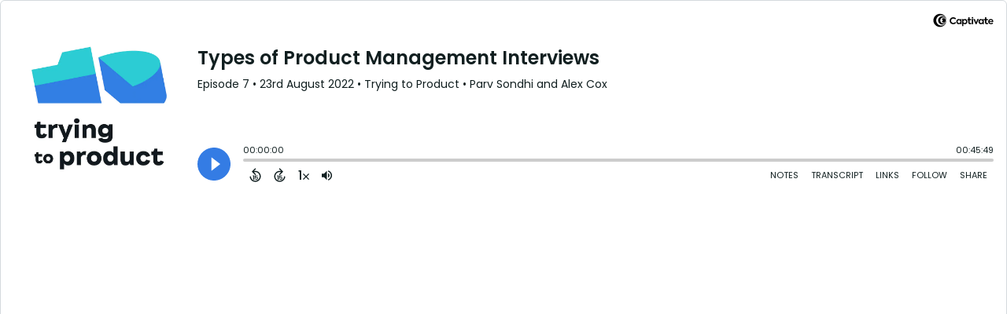

--- FILE ---
content_type: text/html; charset=UTF-8
request_url: https://player.captivate.fm/cfd407c0-dea7-41d8-9c5c-26da6d11fd21
body_size: 85486
content:
<!DOCTYPE html>
<html lang="en">

<head>
    <meta charset="utf-8">
    <meta name="viewport" content="width=device-width, initial-scale=1.0, viewport-fit=cover">

            <title>Types of Product Management Interviews - Trying to Product</title>
        <meta property="og:title" content="Types of Product Management Interviews" />
        <meta property="og:description" content="Quickly and easily listen to Trying to Product for free!">
    
    <meta property="og:site_name" content="Trying to Product" />
    <meta property="og:type" content="website" />
    <meta property="og:image:alt" content="Quickly and easily listen to Types of Product Management Interviews for free!">
    <link rel="alternate" type="application/json+oembed"
        href="https://player.captivate.fm/services/oembed?url=http://player.captivate.fm/cfd407c0-dea7-41d8-9c5c-26da6d11fd21&format=json" title="oEmbed Profile" />

            <meta property="og:audio" content="https://podcasts.captivate.fm/media/cfd407c0-dea7-41d8-9c5c-26da6d11fd21/Episode-207-20-20Type-20of-20Product-20Management-20Interviews.mp3">
        <meta property="og:audio:type" content="audio/mpeg">

        <meta property="og:url" content="https://player.captivate.fm/episode/cfd407c0-dea7-41d8-9c5c-26da6d11fd21" />
                    <meta property="og:image:url" content="https://artwork.captivate.fm/7bd9e868-6d69-401b-b249-065dd32d4263/urk_UJxOEnNzqP8aJTglizRF-facebook.png?1768927794" />
            <meta property="og:image" content="https://artwork.captivate.fm/7bd9e868-6d69-401b-b249-065dd32d4263/urk_UJxOEnNzqP8aJTglizRF-facebook.png?1768927794" />
            <meta property="og:image:secure_url" content="https://artwork.captivate.fm/7bd9e868-6d69-401b-b249-065dd32d4263/urk_UJxOEnNzqP8aJTglizRF-facebook.png?1768927794">
            <meta property="og:image:width" content="1200" />
            <meta property="og:image:height" content="628" />
        
                    <meta property="twitter:image" content="https://artwork.captivate.fm/7bd9e868-6d69-401b-b249-065dd32d4263/urk_UJxOEnNzqP8aJTglizRF-twitter.png?1768927794" />
            
    <meta property="twitter:card" content="player" />
    <meta property="twitter:player"
        content="https://player.captivate.fm/episode/cfd407c0-dea7-41d8-9c5c-26da6d11fd21/?source=twitter&amp;ref=website/" />

    <meta name='twitter:player:width' content='540'>
    <meta name='twitter:player:height' content='190'>

    <meta property="twitter:title" content="Types of Product Management Interviews">
    <meta property="twitter:description" content="&lt;h1&gt;Types of Product Management Interviews&lt;/h1&gt;&lt;p&gt;Interviews in the product management field vary from company to company, and they could be structured or unstructured, depending on the company....">
    <meta property="twitter:site" content="@CaptivateAudio">
    <meta name="twitter:player:stream:content_type" content="audio/mpeg" />
    <meta name="twitter:player:stream"
        content="https://podcasts.captivate.fm/media/cfd407c0-dea7-41d8-9c5c-26da6d11fd21/Episode-207-20-20Type-20of-20Product-20Management-20Interviews.mp3?played_on=website" />


    <link rel="stylesheet" href="/css/app.css?id=5dd0946f24408bfc9dde">
    <script>
        function isLocalStorageAvailable() {
            try {
                var valueToStore = 'test';
                var mykey = 'key';
                localStorage.setItem(mykey, valueToStore);
                var recoveredValue = localStorage.getItem(mykey);
                localStorage.removeItem(mykey);

                return recoveredValue === valueToStore;
            } catch (e) {
                return false;
            }
        }

        var listenerId = '7e8dbc21-4511-42e7-ac82-3fd4191f7745';

        if (isLocalStorageAvailable()) {
            if (!localStorage.listenerId) {
                localStorage.listenerId = "7e8dbc21-4511-42e7-ac82-3fd4191f7745";
            }
            listenerId = localStorage.listenerId;
        }

        var cpPagePlayerInfoGlobal = {
            playerId: '7e8dbc21-4511-42e7-ac82-3fd4191f7745',
            title: 'Types of Product Management Interviews',
            showName: 'Trying to Product',
            author: 'Parv Sondhi and Alex Cox',
            publishDate: '23rd August 2022',
            shareText: 'Share',
            episodeNumber: 'EPISODE 7',
            highlightColor: '#347ce4',
            backgroundColor: '#FFFFFF',
            baseColor: '#111f20',
            mediaDuration: '2749.074286',
            episodeId: 'cfd407c0-dea7-41d8-9c5c-26da6d11fd21',
            showId: 'af4530e3-43ce-4802-b6d2-9ef70d22e0eb',
            startTime: '0',
            listenerId: listenerId,
            chapters: [],
            artwork: 'https://artwork.captivate.fm/7bd9e868-6d69-401b-b249-065dd32d4263/urk_UJxOEnNzqP8aJTglizRF.jpeg?width=800&height=800',
            youtubeVideoId: ''
        };

        const ANALYTICS_API_URL = 'https://insights-v2.captivate.fm/api';
        const API_URL = 'https://api.captivate.fm';
        const CAPTIVATE_PLAYER_APP_URL = 'https://player.captivate.fm';
    </script>
    <style>
        .custom-player .player-modal,
        .custom-body-background {
            background: #FFFFFF;
        }

        .custom-player.white-background {
            border: 1px solid #D4D9DD;
        }

                .custom-player {
            background: #FFFFFF;
            border: 0;
        }

        .custom-player.player-v2,
        .custom-player.player-v2 .episode-subtitle {
            color: #111f20;
        }

        .custom-player .episode-subtitle:after {
            background: linear-gradient(90deg, #FFFFFF 12.31%, transparent 49.23%) !important;
            transform: matrix(-1, 0, 0, 1, 0, 0);
        }

        .custom-player .captivate-logo svg path {
            fill: #000000
        }

        .custom-player .player-modal-close svg path,
        .custom-player .play-pause-button svg path,
        .custom-player .cp-playlist-episode-button svg path {
            fill: #347ce4;
        }

        .custom-player .player-buttons svg path,
        .custom-player .copy-link svg path,
        .custom-player .share-social a path,
        .custom-player .calls-to-action-links path,
        .custom-player .player-buttons button
        {
        fill: #111f20;
        }

        .custom-player .player-buttons,
        .custom-player .share-link,
        .custom-player .styled-checkbox+label:before,
        .custom-player .share-time,
        .custom-player.player-v2 .player-buttons i.current-speed,
        .custom-player .player-buttons button,
        .custom-player .player-buttons a,
        .custom-player button.copy-link,
        .custom-player #chapter-url-container a {
            color: #111f20;
        }

        .custom-player .styled-checkbox:checked+label:after {
            background: #111f20;
            box-shadow:
                2px 0 0 #111f20,
                4px 0 0 #111f20,
                4px -2px 0 #111f20,
                4px -4px 0 #111f20,
                4px -6px 0 #111f20,
                4px -8px 0 #111f20;
        }

        .custom-player .player-buttons button:hover,
        .custom-player .player-buttons button.open,
        .custom-player #seekslider,
        .custom-player .calls-to-action-links a:hover,
        .custom-player .share-social a:hover,
        .custom-player .copy-link:hover,
        .custom-player .share-link,
        .custom-player .styled-checkbox+label:before,
        .custom-player .share-time,
        .custom-player .sound.open .volume-control,
        .custom-player .cp-playlist-episode.cp-current-episode,
        .custom-player .cp-playlist-episode:hover,
        .custom-player .player-buttons a:hover,
        .subscribe-channels a:hover,
        #chapter-hover,
        .chapter-image {
            background: #cccccc !important;
        }

        .custom-player .copy-link {
            border: 2px solid #cccccc !important;
        }

        .custom-player #seekslider .noUi-connect,
        .custom-player .volume-control .noUi-connect {
            background: #347ce4 !important;
        }

        .custom-player .calls-to-action-links a,
        .custom-player .player-modal .calls-to-action-links a,
        #chapter-url-container,
        .custom-player .player-modal a.chapter-link {
            color: #111f20;
        }

        .custom-player .action-menu svg circle,
        #chapter-url-container {
            fill: #111f20;
        }

        .custom-player .player-modal a {
            color: #347ce4;
        }

        .custom-player .volume-control #volume-slider {
            background: #FFFFFF;
        }

        .custom-player #main-video .clickable-video {
            border-color: #347ce4;
        }

        .custom-player .mobile-menu-button button:hover,
        a.custom-player .mobile-menu-button a:hover {
            background: none !important;
            color: #6b6b6b;
        }
    </style>
</head>

<body class=" custom-body-background ">

    <div class="player-v2  custom-player   white-background  "
                data-episode="cfd407c0-dea7-41d8-9c5c-26da6d11fd21">

        <div class="player-overlay">

        </div>

        <div
            class="player-content  normal-player  ">


                            <div class="captivate-logo">
                    <a aria-label="Visit Captivate" href="https://www.captivate.fm/" target="_blank">
                        <span class="full-logo"
                            style=""><svg version="1.1" xmlns="http://www.w3.org/2000/svg" xmlns:xlink="http://www.w3.org/1999/xlink" x="0px" y="0px"
     width="77.04px" height="18px" viewBox="46.5 335.2 514.7 120" style="enable-background:new 46.5 335.2 514.7 120;" xml:space="preserve">
                                                        <g>
                                                            <g>
                                                                <path shape-rendering="geometricPrecision" d="M105.2,339.5c-30.7,0-55.6,24.9-55.6,55.6s24.9,55.6,55.6,55.6s55.6-24.9,55.6-55.6S135.9,339.5,105.2,339.5z
                                                                M116.6,438.9c-23.7,0-42.9-19.6-42.9-43.8s19.2-43.8,42.9-43.8s42.9,19.6,42.9,43.8C159.5,419.3,140.2,438.9,116.6,438.9z"></path>
                                                            </g>
                                                            <g>
                                                                <path shape-rendering="geometricPrecision"  d="M123.9,360.2c-18.8,0-34.1,15.6-34.1,34.9s15.3,34.9,34.1,34.9s34.1-15.6,34.1-34.9S142.7,360.2,123.9,360.2z
                                                                M132.3,420.7c-13.5,0-24.5-11.5-24.5-25.6s11-25.6,24.5-25.6c13.5,0,24.5,11.5,24.5,25.6S145.8,420.7,132.3,420.7z"></path>
                                                            </g>
                                                            <g>
                                                                <path shape-rendering="geometricPrecision"  d="M136.2,376c-7,0-13,4.1-16.1,10.1c0,0,0.1,0,0.1,0c4.7,0,8.6,4,8.6,9s-3.8,9-8.6,9c0,0-0.1,0-0.1,0
                                                                c3.1,6,9.1,10.1,16.1,10.1c10.1,0,18.2-8.5,18.2-19.1C154.4,384.5,146.2,376,136.2,376z"></path>
                                                            </g>
                                                        </g>
        <g class="captivate-writing">
            <path d="M187.6,398.1c0-17.8,13.6-30,29.8-30c10.7,0,19.8,4.9,24.8,11.9l-7.7,7.6c-4-4.9-9.7-8.3-16.4-8.3
                                                                c-10.3,0-18.4,7.9-18.4,18.9c0,10.7,7.9,18.4,18.3,18.4c6.8,0,12.7-3.4,16.7-8.4l8,7.3c-5.1,6.9-14.3,12.2-25.4,12.2
                                                                C200.7,427.6,187.6,415.7,187.6,398.1z"></path>
            <path d="M289.2,384.2v42.5h-10.4v-4.9c-3.1,3.4-7.6,5.9-13.6,5.9c-12.3,0-21-9.8-21-22.4c0-12.8,9-22.1,21-22.1
                                                                c6,0,10.4,2.7,13.6,6.2v-5.1H289.2z M278.9,405.4c0-6.6-4.9-12.2-11.9-12.2c-7.1,0-11.8,5.6-11.8,12.2c0,6.8,4.8,12.3,11.8,12.3
                                                                C274,417.7,278.9,412.1,278.9,405.4z"></path>
            <path d="M338.4,405.4c0,12.3-8.7,22.3-21,22.3c-5.9,0-10.2-2.6-13.3-5.9v22.4h-11v-59.9H304v5.2c3.1-3.6,7.5-6.3,13.5-6.3
                                                                C329.6,383.1,338.4,393.1,338.4,405.4z M327.3,405.5c0-6.7-4.7-12.2-11.8-12.2c-7,0-11.7,5.5-11.7,12.2c0,6.7,4.7,12.2,11.7,12.2
                                                                C322.6,417.7,327.3,412.2,327.3,405.5z"></path>
            <path d="M373.2,424.2c-3.4,2.3-8.2,3.5-12.5,3.5c-9.7,0-14.8-5.8-14.8-16.8v-17.5h-6.9v-9.2h7v-15h10.9v15h14v9.2h-14v16.8
                                                                c0,4.9,1.9,7.5,6,7.5c2.7,0,5-1,7.1-2.2L373.2,424.2z"></path>
            <path d="M374.7,372.7c0-3.8,3-6.7,6.8-6.7s6.8,2.9,6.8,6.7c0,3.9-3,6.8-6.8,6.8S374.7,376.6,374.7,372.7z M376,426.7v-42.5h11v42.5
                                                                H376z"></path>
            <path d="M435,384.2l-18.5,42.4h-8.4l-18.4-42.4h12.1l10.7,27.5l10.4-27.5H435L435,384.2z"></path>
            <path d="M477.3,384.2v42.5h-10.4v-4.9c-3.1,3.4-7.6,5.9-13.6,5.9c-12.3,0-21-9.8-21-22.4c0-12.8,9-22.1,21-22.1
                                                                c6,0,10.4,2.7,13.6,6.2v-5.1H477.3z M467,405.4c0-6.6-4.9-12.2-11.9-12.2c-7.1,0-11.8,5.6-11.8,12.2c0,6.8,4.8,12.3,11.8,12.3
                                                                C462.1,417.7,467,412.1,467,405.4z"></path>
            <path d="M515.2,424.2c-3.4,2.3-8.2,3.5-12.5,3.5c-9.7,0-14.8-5.8-14.8-16.8v-17.5h-6.9v-9.2h7v-15h10.9v15h14v9.2h-14v16.8
                                                                c0,4.9,1.9,7.5,6,7.5c2.7,0,5-1,7.1-2.2L515.2,424.2z"></path>
            <path d="M558.1,409.3h-31.9c1.3,5.1,5.1,9,12.4,9c4.7,0,10.1-1.8,13.7-4.3l4.4,7.7c-4,3-10.7,5.8-18.5,5.8
                                                                c-15.9,0-23.1-10.8-23.1-22.2c0-12.7,8.9-22.3,22.1-22.3c12.1,0,21.3,7.9,21.3,21.3C558.5,406.2,558.3,407.8,558.1,409.3z
                                                                M526.2,401.1h21.6c-1-5.5-5-8.9-10.6-8.9C531.7,392.3,527.5,395.6,526.2,401.1z"></path>
        </g>
                                                    </svg>
</span>
                        <span class="subtle-logo"
                            style=""><svg width="18" height="18" viewBox="0 0 18 18" fill="none" xmlns="http://www.w3.org/2000/svg">
    <path d="M9 0C4.033 0 0 4.033 0 9s4.033 9 9 9 9-4.033 9-9-4.033-9-9-9zm1.828 16.093c-3.835 0-6.934-3.18-6.934-7.093 0-3.914 3.1-7.073 6.934-7.073s6.934 3.179 6.934 7.093-3.08 7.073-6.934 7.073z" fill="#fff"/>
    <path d="M12.02 3.358C8.98 3.358 6.517 5.88 6.517 9c0 3.12 2.463 5.642 5.503 5.642S17.543 12.12 17.543 9c0-3.12-2.463-5.642-5.523-5.642zm1.35 9.774c-2.184 0-3.973-1.847-3.973-4.152 0-2.304 1.769-4.152 3.974-4.152s3.973 1.848 3.973 4.152c0 2.305-1.768 4.172-3.973 4.152z" fill="#fff"/>
    <path d="M14.007 5.92a2.908 2.908 0 00-2.603 1.63h.02c.795.02 1.43.695 1.39 1.51a1.435 1.435 0 01-1.39 1.39h-.02a2.908 2.908 0 002.603 1.63c1.629 0 2.96-1.391 2.96-3.08s-1.331-3.08-2.96-3.08z" fill="#fff"/>
</svg>
</span>
                    </a>
                </div>
                                        <div class="player-image-container">

                    <img class="player-image" alt="Artwork for podcast Trying to Product"
                        src="https://artwork.captivate.fm/7bd9e868-6d69-401b-b249-065dd32d4263/urk_UJxOEnNzqP8aJTglizRF.jpeg?width=800&height=800"
                        sizes="(max-width: 800px) 100vw, 800px"
                        srcset="
                https://artwork.captivate.fm/7bd9e868-6d69-401b-b249-065dd32d4263/urk_UJxOEnNzqP8aJTglizRF.jpeg?width=300&height=300 300w,
                https://artwork.captivate.fm/7bd9e868-6d69-401b-b249-065dd32d4263/urk_UJxOEnNzqP8aJTglizRF.jpeg?width=800&height=800 800w" />

                </div>
            
            <div class="player-internal">

                <div class="player-heading">
                    <div class="episode-title">Types of Product Management Interviews</div>
                    <div class="episode-subtitle">
                        <div class="inside-subtitle">
                            <span class="episode-number">Episode 7</span>  •
           <span class="cp-episode-date">23rd August 2022</span> •  Trying to Product  •  Parv Sondhi and Alex Cox

                        </div>
                    </div>
                    <div id="chapter-url-container"></div>
                </div>

                <div class="player-controls">
                    <button class="play-pause-button play" aria-label="Play">
                        <svg class="play-button" width="42" height="42" viewBox="0 0 42 42" fill="none" xmlns="http://www.w3.org/2000/svg">
    <path fill-rule="evenodd" clip-rule="evenodd" d="M21 42C32.598 42 42 32.598 42 21C42 9.40202 32.598 0 21 0C9.40202 0 0 9.40202 0 21C0 32.598 9.40202 42 21 42ZM17.75 29.6603L29 21L17.75 12.3397V29.6603Z" fill="#F4F4F4"/>
</svg>
<svg class="pause-button" width="42" height="42" viewBox="0 0 42 42" fill="none" xmlns="http://www.w3.org/2000/svg">
    <path fill-rule="evenodd" clip-rule="evenodd" d="M21 42C32.598 42 42 32.598 42 21C42 9.40202 32.598 0 21 0C9.40202 0 0 9.40202 0 21C0 32.598 9.40202 42 21 42ZM18.3333 30H13V12H18.3333V30ZM29 30H23.6667V12H29V30Z" fill="#F4F4F4"/>
</svg>
                    </button>
                    <div class="player-actions">
                        <audio class="player-audio" data-duration="2749.074286"
                            data-start="0" preload="none"
                            controls="">

                            <source type="audio/mp3"
                                src="https://podcasts.captivate.fm/media/cfd407c0-dea7-41d8-9c5c-26da6d11fd21/Episode-207-20-20Type-20of-20Product-20Management-20Interviews.mp3?played_on=website">
                        </audio>
                        <div class="player-progress">
                            <span id="audio-duration" class="cp-duration"
                                aria-label="Current timestamp">00:00:00</span>
                            <span id="audio-timeleft" class="cp-timeleft"
                                aria-label="Episode length">00:45:49</span>
                        </div>

                        <div class="seekbar">
                            <div id="seekslider"></div>
                            <div id ="cp-chapter-container"></div>
                        </div>

                        <div class="player-buttons">

                            <div class="left-buttons">

                                                                    <button class="back-15-seconds" aria-label="Back 15 Seconds">
                                        <svg width="15" height="18"viewBox="0 0 15 18"><defs><style>.cls-1{fill:#e8e8e8;}</style></defs><path class="cls-1" d="M6.98,.58l-3.54,3.54c-.31,.31-.31,.75,0,1.06l3.54,3.54c.29,.29,.75,.31,1.06,0,.29-.29,.29-.77,0-1.06l-2.23-2.23c1.92-.6,4.11-.13,5.59,1.35,2.14,2.14,2.14,5.63,0,7.78-2.17,2.17-5.63,2.14-7.78,0-.93-.93-1.5-2.12-1.61-3.38-.02-.42-.4-.71-.82-.69-.4,.04-.71,.4-.69,.82,.15,1.61,.88,3.14,2.06,4.31,2.72,2.72,7.16,2.74,9.9,0,2.72-2.72,2.7-7.16-.02-9.88-1.77-1.77-4.33-2.43-6.67-1.81l2.28-2.28c.29-.29,.29-.77,0-1.06-.31-.31-.77-.29-1.06,0Z"/><g><path class="cls-1" d="M4.37,10.43v-.97h1.81v5.47h-1.08v-4.5h-.73Z"/><path class="cls-1" d="M10.51,10.37h-2.43v1.28c.11-.13,.25-.24,.45-.32,.2-.08,.4-.12,.62-.12,.4,0,.73,.09,.98,.26,.26,.17,.44,.4,.56,.67s.17,.56,.17,.87c0,.57-.16,1.04-.49,1.39-.33,.35-.79,.53-1.4,.53-.57,0-1.03-.14-1.37-.43s-.53-.66-.58-1.12h1.02c.05,.2,.15,.36,.3,.48,.16,.12,.36,.18,.6,.18,.29,0,.52-.09,.67-.28,.15-.19,.23-.43,.23-.74s-.08-.55-.23-.71c-.15-.16-.38-.24-.67-.24-.21,0-.38,.05-.53,.16-.14,.11-.24,.25-.3,.42h-1v-3.21h3.39v.92Z"/></g></svg>
                                    </button>

                                    <button class="forward-15-seconds" aria-label="Forward 15 Seconds">
                                        <svg width="15" height="18" viewBox="0 0 15 18"><defs><style>.cls-1{fill:#e8e8e8;}</style></defs><path class="cls-1" d="M6.96,.58c-.29,.29-.29,.77,0,1.06l2.28,2.28c-2.34-.62-4.91,.04-6.67,1.81-2.72,2.72-2.74,7.16-.02,9.88,2.74,2.74,7.18,2.72,9.9,0,1.17-1.17,1.9-2.7,2.06-4.31,.02-.42-.29-.77-.69-.82-.42-.02-.8,.27-.82,.69-.11,1.26-.69,2.45-1.61,3.38-2.14,2.14-5.61,2.17-7.78,0-2.14-2.14-2.14-5.63,0-7.78,1.48-1.48,3.67-1.94,5.59-1.35l-2.23,2.23c-.29,.29-.29,.77,0,1.06,.31,.31,.77,.29,1.06,0l3.54-3.54c.31-.31,.31-.75,0-1.06L8.02,.58c-.29-.29-.75-.31-1.06,0Z"/><g><path class="cls-1" d="M4.37,10.43v-.97h1.81v5.47h-1.08v-4.5h-.73Z"/><path class="cls-1" d="M10.51,10.37h-2.43v1.28c.11-.13,.25-.24,.45-.32,.2-.08,.4-.12,.62-.12,.4,0,.73,.09,.98,.26,.26,.17,.44,.4,.56,.67s.17,.56,.17,.87c0,.57-.16,1.04-.49,1.39-.33,.35-.79,.53-1.4,.53-.57,0-1.03-.14-1.37-.43s-.53-.66-.58-1.12h1.02c.05,.2,.15,.36,.3,.48,.16,.12,.36,.18,.6,.18,.29,0,.52-.09,.67-.28,.15-.19,.23-.43,.23-.74s-.08-.55-.23-.71c-.15-.16-.38-.24-.67-.24-.21,0-.38,.05-.53,.16-.14,.11-.24,.25-.3,.42h-1v-3.21h3.39v.92Z"/></g></svg>
                                    </button>
                                
                                <button class="speed" aria-label="Change audio speed to 1.5 times">
                                    <i class="current-speed">1</i>
<svg width="8" height="8" viewBox="0 0 6 6" fill="none" xmlns="http://www.w3.org/2000/svg">
    <path d="M6 0.604286L5.39571 0L3 2.39571L0.604286 0L0 0.604286L2.39571 3L0 5.39571L0.604286 6L3 3.60429L5.39571 6L6 5.39571L3.60429 3L6 0.604286Z" fill="#E8E8E8"/>
</svg>
                                </button>

                                                                    <button class="sound" aria-label="Adjust volume">
                                        <svg width="13" height="18" viewBox="0 0 13 18" fill="none" xmlns="http://www.w3.org/2000/svg">
    <g clip-path="url(#clip0_802_1812)">
        <path d="M0 7.3333V11.6666H2.88889L6.5 15.2777V3.72219L2.88889 7.3333H0ZM9.75 9.49997C9.75 8.22163 9.01333 7.12385 7.94444 6.58941V12.4033C9.01333 11.8761 9.75 10.7783 9.75 9.49997ZM7.94444 3.16608V4.65385C10.0317 5.27497 11.5556 7.21052 11.5556 9.49997C11.5556 11.7894 10.0317 13.725 7.94444 14.3461V15.8339C10.8406 15.1766 13 12.5911 13 9.49997C13 6.40886 10.8406 3.8233 7.94444 3.16608V3.16608Z" fill="#E8E8E8"/>
    </g>
    <defs>
        <clipPath id="clip0_802_1812">
            <rect width="13" height="13" fill="white" transform="translate(0 3)"/>
        </clipPath>
    </defs>
</svg>
                                        <div class="volume-control">
                                            <div id="volume-slider"></div>
                                        </div>
                                    </button>
                                
                                                                    <button class="chapters-button modal-button" aria-label="View Chapters"
                                        data-target="#chapters-modal">
                                        <svg width="14" height="14" xmlns="http://www.w3.org/2000/svg" viewBox="0 0 512 512"><!--!Font Awesome Free 6.5.2 by @fontawesome - https://fontawesome.com License - https://fontawesome.com/license/free Copyright 2024 Fonticons, Inc.--><path d="M40 48C26.7 48 16 58.7 16 72v48c0 13.3 10.7 24 24 24H88c13.3 0 24-10.7 24-24V72c0-13.3-10.7-24-24-24H40zM192 64c-17.7 0-32 14.3-32 32s14.3 32 32 32H480c17.7 0 32-14.3 32-32s-14.3-32-32-32H192zm0 160c-17.7 0-32 14.3-32 32s14.3 32 32 32H480c17.7 0 32-14.3 32-32s-14.3-32-32-32H192zm0 160c-17.7 0-32 14.3-32 32s14.3 32 32 32H480c17.7 0 32-14.3 32-32s-14.3-32-32-32H192zM16 232v48c0 13.3 10.7 24 24 24H88c13.3 0 24-10.7 24-24V232c0-13.3-10.7-24-24-24H40c-13.3 0-24 10.7-24 24zM40 368c-13.3 0-24 10.7-24 24v48c0 13.3 10.7 24 24 24H88c13.3 0 24-10.7 24-24V392c0-13.3-10.7-24-24-24H40z"/></svg>                                    </button>
                                

                                <button id="video-modal-toggle" class="modal-button" aria-label="View Video"
                                    data-target="#video-modal">
                                    <svg width="15" height="15" xmlns="http://www.w3.org/2000/svg" viewBox="0 0 512 512"><!--!Font Awesome Free 6.5.2 by @fontawesome  - https://fontawesome.com License - https://fontawesome.com/license/free Copyright 2024 Fonticons, Inc.--><path d="M0 96C0 60.7 28.7 32 64 32H448c35.3 0 64 28.7 64 64V416c0 35.3-28.7 64-64 64H64c-35.3 0-64-28.7-64-64V96zM48 368v32c0 8.8 7.2 16 16 16H96c8.8 0 16-7.2 16-16V368c0-8.8-7.2-16-16-16H64c-8.8 0-16 7.2-16 16zm368-16c-8.8 0-16 7.2-16 16v32c0 8.8 7.2 16 16 16h32c8.8 0 16-7.2 16-16V368c0-8.8-7.2-16-16-16H416zM48 240v32c0 8.8 7.2 16 16 16H96c8.8 0 16-7.2 16-16V240c0-8.8-7.2-16-16-16H64c-8.8 0-16 7.2-16 16zm368-16c-8.8 0-16 7.2-16 16v32c0 8.8 7.2 16 16 16h32c8.8 0 16-7.2 16-16V240c0-8.8-7.2-16-16-16H416zM48 112v32c0 8.8 7.2 16 16 16H96c8.8 0 16-7.2 16-16V112c0-8.8-7.2-16-16-16H64c-8.8 0-16 7.2-16 16zM416 96c-8.8 0-16 7.2-16 16v32c0 8.8 7.2 16 16 16h32c8.8 0 16-7.2 16-16V112c0-8.8-7.2-16-16-16H416zM160 128v64c0 17.7 14.3 32 32 32H320c17.7 0 32-14.3 32-32V128c0-17.7-14.3-32-32-32H192c-17.7 0-32 14.3-32 32zm32 160c-17.7 0-32 14.3-32 32v64c0 17.7 14.3 32 32 32H320c17.7 0 32-14.3 32-32V320c0-17.7-14.3-32-32-32H192z"/></svg>                                </button>


                            </div>

                            <div class="right-buttons">

                                <button class="shownotes modal-button" aria-label="Open Shownotes" data-target="#shownotes-modal">
        Notes
    </button>
    <button class="transcript modal-button" aria-label="Open Transcripts" data-target="#transcripts-modal">
        Transcript
    </button>
    <button class="links modal-button" aria-label="Open Links" data-target="#calls-to-action-modal">
        Links
    </button>
    <button class="follow modal-button" aria-label="Follow Podcast" data-target="#subscribe-modal">
        Follow
    </button>
    <button class="share modal-button" aria-label="Share Episode" data-target="#sharing-modal">
        Share
    </button>

                                <div class="mobile-menu-button">
                                    <button class="action-menu modal-button" aria-label="Open Action Menu">
                                        <svg width="21" height="5" viewBox="0 0 21 5" fill="none" xmlns="http://www.w3.org/2000/svg">
    <circle cx="18.5" cy="2.5" r="2.5" fill="#E8E8E8"/>
    <circle cx="10.5" cy="2.5" r="2.5" fill="#E8E8E8"/>
    <circle cx="2.5" cy="2.5" r="2.5" fill="#E8E8E8"/>
</svg>
                                    </button>
                                    <div class="mobile-menu">
                                        <button class="shownotes modal-button" aria-label="Open Shownotes" data-target="#shownotes-modal">
        Notes
    </button>
    <button class="transcript modal-button" aria-label="Open Transcripts" data-target="#transcripts-modal">
        Transcript
    </button>
    <button class="links modal-button" aria-label="Open Links" data-target="#calls-to-action-modal">
        Links
    </button>
    <button class="follow modal-button" aria-label="Follow Podcast" data-target="#subscribe-modal">
        Follow
    </button>
    <button class="share modal-button" aria-label="Share Episode" data-target="#sharing-modal">
        Share
    </button>
                                    </div>
                                </div>


                            </div>

                        </div>

                    </div>

                </div>

            </div>


                            <div id="sharing-modal" class="player-modal">
                    <button class="player-modal-close"><svg width="14" height="14" viewBox="0 0 14 14" fill="none" xmlns="http://www.w3.org/2000/svg">
    <path d="M14 1.41L12.59 0L7 5.59L1.41 0L0 1.41L5.59 7L0 12.59L1.41 14L7 8.41L12.59 14L14 12.59L8.41 7L14 1.41Z" fill="#B866A3"/>
</svg>
</button>
                    <div class="player-modal-content">
                        <h3 class="player-modal-title">Share Episode</h3>
<div class="share-embed">
    <label for="copy-link" class="share-label">Share</label>
    <input type="text" id="episode-link"  class="share-link" readonly value="https://player.captivate.fm/episode/75b1b164-f544-4131-82d2-b79040f3648e">
    <button class="copy-link">Copy<span> link</span></button>
    <div class="share-time-container">
        <span class="checkbox">
            <input class="styled-checkbox" type="checkbox" id="start_at" name="start_at">
            <label for="start_at">Start at</label>
        </span>
        <input type="text" class="share-time" value="0">
    </div>
</div>
<div class="share-iframe">
    <label for="copy-link" class="embed-label">Embed</label>
    <input type="text" id="iframe-link" class="share-link" readonly value="&lt;div style=&quot;width: 100%; height: 200px; margin-bottom: 20px; border-radius: 6px; overflow:hidden;&quot;&gt;&lt;iframe style=&quot;width: 100%; height: 200px;&quot; frameborder=&quot;no&quot; scrolling=&quot;no&quot; allow=&quot;clipboard-write&quot; seamless src=&quot;https://player.captivate.fm/episode/cfd407c0-dea7-41d8-9c5c-26da6d11fd21&quot;&gt;&lt;/iframe&gt;&lt;/div&gt;">
    <button class="copy-link">Copy<span> code</span></button>
</div>

<div class="share-social">

            <a class="download-link" href="https://podcasts.captivate.fm/media/cfd407c0-dea7-41d8-9c5c-26da6d11fd21/Episode-207-20-20Type-20of-20Product-20Management-20Interviews.mp3" target="_blank" download="">
            Download Audio
        </a>
                            <a target="_blank" class="twitter-share" href="https://x.com/intent/post?url=https://player.captivate.fm/episode/75b1b164-f544-4131-82d2-b79040f3648e/website/&amp;text=Types+of+Product+Management+Interviews">
                Share to X
            </a>
                                    <a target="_blank" class="linkedin-share" href="https://www.linkedin.com/shareArticle?mini=true&amp;url=https://player.captivate.fm/episode/75b1b164-f544-4131-82d2-b79040f3648e/website/&amp;title=Types+of+Product+Management+Interviews&amp;summary=">
                Share to LinkedIn
            </a>
                
</div>

                    </div>
                </div>
            
                            <div id="shownotes-modal" class="player-modal">
                    <button class="player-modal-close"><svg width="14" height="14" viewBox="0 0 14 14" fill="none" xmlns="http://www.w3.org/2000/svg">
    <path d="M14 1.41L12.59 0L7 5.59L1.41 0L0 1.41L5.59 7L0 12.59L1.41 14L7 8.41L12.59 14L14 12.59L8.41 7L14 1.41Z" fill="#B866A3"/>
</svg>
</button>
                    <div class="player-modal-content">
                        <h3 class="player-modal-title">Shownotes</h3>
<div class="player-shownotes"><h1>Types of Product Management Interviews</h1><p>Interviews in the product management field vary from company to company, and they could be structured or unstructured, depending on the company. Regardless of the type of interview, it's essential to know what to expect in such interviews to avoid making mistakes such as giving scripted answers or giving answers that only suit the interviewer but not you.</p><p>In this episode, we take you through the types of interviews you'll encounter as a PM, including the common questions to expect from such interviews. We also share our personal experiences and take-home lessons from the interviews we've been to. Most importantly, we share some tips on preparing for PM interviews to help you secure that dream job as a PM and mistakes you should avoid making during interviews.</p><p>Tune in to listen to this and more!</p><h2>Key Highlights</h2><p>[<strong>0:42] Parv's interview experiences</strong></p><p><strong>[2:03] Alex's preferred type of [interview</strong></p><p><strong>[4:14] Alex's favorite interview and interview question</strong></p><p><strong>[6:40] Parv's resume</strong></p><p><strong>[9:48] Getting into a flow state as a PM</strong></p><p><strong>[10:58] Parv's first interview question</strong></p><p><strong>[12:23] What you ought to focus on when preparing for PM interviews ( structured or unstructured)</strong></p><p><strong>[17:26] Common questions asked in structured interviews</strong></p><p><strong>[20:23] Debugging</strong></p><p><strong>[22:27] Metrics</strong></p><p><strong>[24:31] Estimation questions</strong></p><p><strong>[27:48] Favorite product question</strong></p><p><strong>[30:18] Behavioral questions in structured interviews</strong></p><p><strong>[33:19] Panel presentation</strong></p><p><strong>[34:31] Parv's take home from interviews</strong></p><p><strong>[36:11] Tips on PM interview preparation</strong></p><p><strong>[41:15] Parv's worst interview mistake</strong></p><p><strong>[42:55] Alex's worst interview mistake</strong></p><h2>Notable Quotes</h2><ul><li>Unstructured interviews have been more of a good conversation and digging deeper into my pm style, my pm skill sets, and both technical and soft skills. -<strong>Parv</strong></li><li>Unstructured feels like a lot lower pressure; you get to learn a lot more about the company itself, what they're thinking about and how they're thinking about products and their future roadmap. -<strong>Alex</strong></li><li>I feel like those types of interviews I've done have been both like me sharing my ideas and my thoughts, but also learning from the respective people on the other side of how they handled that kind of situation and how they've been thinking about that problem. - <strong>Parv</strong></li><li>But as a PM, you're always in that situation where you can go wild. And it's an ambiguous situation and an undefined problem.- <strong>Parv</strong></li><li>When it's an unstructured interview, it could be very, very different from your previous interview. Each round could be very different from the last round. -<strong>Parv</strong></li><li>Preparing for structured interviews feels like studying for a test. But my experience with these is that it was a beneficial experience as a PM to structure your thoughts in these ways. -<strong>Alex</strong></li><li>&nbsp;It wasn't until I started studying for these structured interviews that I began to appreciate better how metrics are squishy, many of them, and how they impact each other. -<strong>Alex</strong></li><li>Banner presentations and take-home assignments are becoming more common in the PM interview. And that's something that we should have on our radar when preparing for pm interviews. -<strong>Parv</strong></li><li>Being a great PM means you go that one level deeper. You ask that one question that no one else has asked in the room. -<strong>Parv</strong></li></ul><p>Connect with Alex:</p><p>LinkedIn</p><p><a href="https://www.linkedin.com/in/alexcox245/" rel="noopener noreferrer" target="_blank">https://www.linkedin.com/in/alexcox245/</a></p><p>Connect with Parv:</p><p>Twitter</p><p><a href="https://twitter.com/ParvSondhi" rel="noopener noreferrer" target="_blank">https://twitter.com/ParvSondhi</a></p><p>LinkedIn</p><p><a href="https://www.linkedin.com/in/parvsondhi/" rel="noopener noreferrer" target="_blank">https://www.linkedin.com/in/parvsondhi/</a></p><p><br></p><p><br></p></div>
                    </div>
                </div>
            
                            <div id="transcripts-modal" class="player-modal">
                    <button class="player-modal-close"><svg width="14" height="14" viewBox="0 0 14 14" fill="none" xmlns="http://www.w3.org/2000/svg">
    <path d="M14 1.41L12.59 0L7 5.59L1.41 0L0 1.41L5.59 7L0 12.59L1.41 14L7 8.41L12.59 14L14 12.59L8.41 7L14 1.41Z" fill="#B866A3"/>
</svg>
</button>
                    <div class="player-modal-content">
                        <h3 class="player-modal-title">Transcripts</h3>
<div id="player-transcript" class="player-shownotes"><p></p>
<p>00:00 </p>
<p>So this week on trying to product we're going to talk about some of our interview experiences. And some of the things that we've observed as product managers going through interview isn't actually doing interviews ourselves. So far, what has been some of your interview experiences as a PM? Yeah. When I think about pm interviews, I feel I've gone through so many varieties of </p>
<p>pm interviews, I've had ones which were very, very unstructured, depending on my resume, and depending on some previous qualifications, and then I've also had interviews which have been very structured in nature, we have a specific set of questions, and go through each one of them, making sure that ticked all the boxes. And I feel like I've gone through both of those types of interviews, and I can talk about my experiences as well. But I want to know, have you faced the same thing as well of like both? Or have you seen one more than the other? Oh, yeah, I think some companies clearly know how to interview for product managers, and some don't really quite get it as much. When I think about my experience, I think I've had things I've enjoyed the most have been the ones which were slightly unstructured. Just because I think it was easier, not easier. But it was better for me to actually, like, bring out a bit more in terms of like how I've handled problems in the past, or how they handled situations in the past as a PM. And I think sometimes that ends up being useful in terms of sharing with the hiring team, because instead of just trying to answer a very specific question, which you could prepare for, I think these types of interviews have been more of a good conversation and actually digging deeper into my pm style, my pm skill sets, and both technical and soft skills. I always prefer the unstructured, I think it feels less like you're kind of almost on an assembly line, so to speak. Essentially, if you imagine a lot of these bigger companies are essentially just kind of asking the same questions to the same people or if you wanted people, and then kind of sending them on their way. Whereas like unstructured is, it's just like, yeah, he said, it's just a conversation, it feels like a lot lower pressure, you get to learn a lot more about the company itself about what they're kind of thinking about and how they're thinking about products and their future roadmap. So yeah, I feel like I get a lot more out of it, as opposed to just kind of just like me spending three hours and not really getting anything back. Something like yeah, I spent three hours I had a good conversation and was able to learn something, even if it doesn't go forward doesn't feel like a total waste as much. Yeah, no, that's actually a great point. I feel like those type of interviews that I've done have been both like me sharing my ideas and my thoughts, but then also learning from the respective people on the other side of how they handled that kind of situation and how they've been thinking about that problem. And as he had that conversation, we start thinking about how we could have approached it differently. They share some of their ideas and their thoughts on how they will ever post a situation. So I think you're</p>
<p>right, even if it doesn't go anywhere you come out of those conversations really learning much more than I think in a structured interview, or when they have a specific set of questions. I do see the benefit of that from a hiring perspective. Also, how that kind of structured set of questions can remove some biases can help sort of find the right candidate based on hard concrete questions and sort of understanding of the have the base skill sets to answer them or not, and actually tackle those issues. So I see the benefit there, too. But yeah, I guess both of us are kind of on the unstructured side, both as both giving that type of interview. And then I think also conducting that type of interview. Oh, yeah. Because like, it's always a give and take when you're in structure. When you stay in those questions, we stay within that time limit, you don't get to really learn about the candidate or the as a person interviewing you don't really get to learn about the company. So it's definitely really nice. But yeah, I totally agree from a hiring standpoint, it's, it's tough to standardize, it's tough to eliminate bias doesn't really make sense for these bigger companies. How's your Pm interview experience been so far? Like? Do you have like a favorite interview question or like a favorite interview that you had so far? I've definitely done my fair share of interviews. I think it's kind of a muscle that you have to work, I think, as we always say, putting in those reps. So yeah, I'd say like, I've done a lot of interviews, most of them have been the unstructured variety, just because I mostly was working in and applying to startups. So startups don't typically have structured interviews really even know how to ask a PM. Right questions. In terms of like, the questions that I like the best. It's mostly, I really liked when the company will talk about something that's not specific to them. So I think a lot of company has always tried to ask you their problems that they've been thinking about and they've been struggling with, and they're trying to seek an answer. I always liked when the company will go beyond think about what this industry might be in 10 years, and how that industry would react in 10 years. So I think one of my favorite questions was, like, autonomous car company I was interviewing at, and they asked how I would think about breaking into and creating a flying car company. So it was like maybe their company in 10 years, but it's like such a pie in the sky thing that there's no like limitations, which is really nice. Like when you have something in the short term. I think there's a lot of limitations you artificially put on yourself. But when it's something that's so in the future, I love like kind of the unconstrained brainstorming that can happen and that's such a </p>
<p>05:00 </p>
<p>Good question though, alright, because it gives the candidate an opportunity to go wild. But then as a PM, you're almost always in that situation where you can go wild. And it's an ambiguous situation and undefined problem. But you have to like take that and then try and find more doable solution are something that you can actually tackle and create deliverable steps within that bigger picture or that bigger problem. And I think so with this type of interview question A, you can give the candidate the chance to go crazy, think about more stuff. But then you're also trying to assess the skills of how does he take that big problem? And break it down into more achievable steps? And how can you actually create a strategy that gets them slowly moving towards that direction? It's a great way to assess the candidate while also Yeah, exactly like seeing how, yeah, I didn't have fun letting them think about things in unconstrained manner. Like you said, as PMS, we really can do just about anything, if you want to make it a flying car company, you probably could today, but we put so much baggage on ourselves from all of our assumptions that we often don't take the time to kind of peel these away. But when you go so far, in the future, when you do something so crazy. There are no assumptions because you don't know anything. Yeah. What's your favorites? Oh, I have questions that I always think about when I go back to my pm experience. And it's weird, they aren't really pm questions like the traditional product management questions. But I don't know like for me, they</p>
<p>all lead to good conversations in me getting to know the team and the people on the other side. One of them was distracting from my, during my internship, when I was trying to apply for a pm position as an intern, I actually got asked the question of it was around my resume. And it was not the content of my resume. But it was the design of my resume. I was asked, like, how did I come up with the structure and design for my resume? If you have a uniquely designed resume? Or was it just like a word, template, it wasn't a Word template, I was in school, and I was trying to apply and I wanted to stand out so and put some a little bit of flair. In the resume, like a little bit of color, a little bit of structured wasn't a traditional Word document that you might see it had like a grid structure, it was a two column resume. So and it had a little bit of color and little bit of different sort of elements to it. And my hiring manager at that time was like, Okay, I saw your resume. And I just wanted to ask you like, why did you design it like this? And what was your intent behind the design and like, we started talking about the resume, from a visual perspective. And I think that just led to such a good conversation around like design and usability, which was just such a good conversation to have on an interview. And still, you can assess and judge so much about how someone thinks about a product, that resume was a product of mine. And the question was like, Why did I design that product in that way? I love that question. And I really had a fun time answering that one. Wow. Yeah, I never really thought about but yeah, the resume and how people read it, help people scan it, especially because I think that puts it sounds like seven seconds per resume. So you really have to make an impact quickly. So that's a great question and a deeper way to learn about somebody. The other question that stands out, which I was caught asked recently was, as a PM, how do I get into flow? was just such a fascinating question. Because as a PM, you're always context switching. And you're always going from like, maybe one meeting to another trying to like go from one project to another one space from another, like moving from engineering to design and moving back to like, the legal side of stuff moving to the marketing piece, and you're going between so many different spaces throughout your day. And it was such a good questions like, with all that happening, how do you find yourself in a flow state as a PM? And I was like, taken aback? I'm like, that's such a interesting question. I've never thought about how I get into flow as a PM. But when I thought about it, I do have my ways of trying to achieve that flow state and and it's even harder as a pm to achieve that flow state. And I think that's why there's that slight brilliance of this question is that, can this candidate cope with all the different like juggle all the different things that are happening, but then also be able to get into a mode where he needs to, or they need to deliver on a certain thing? I actually was asked like a similar question, but instead of how to get in the flow is what puts you into the flow state, or just kind of </p>
<p>09:27 </p>
<p>Yeah, well, I guess like one is focusing on like, are you able to discipline yourself in order to focus and get the work done and others like, what do you like doing? But it's interesting, I wonder if they were reading the same product interview blog post? It's such a good question. And again, these are all parts of unstructured interviews that don't necessarily get asked within a bigger companies set of interview questions. And they come up more in like these organizations or companies that are following their own sort of trends in terms of hiring a pm they have an understanding of </p>
<p>10:00 </p>
<p>of who they want or what type of pm they're looking for. And they really cater and sort of</p>
<p>create those questions, or that interview sessions around that trying to understand and get the right candidate. So yeah, I mean, these were like super fun questions. And like, I still think about them now. And I think that's the nice part about some of these interviews is will ask profound questions that you could come back to think about, I still think about, like flying cars. I was like, oh, like, yeah, that industry that every year, we get a little bit closer to that being a reality. </p>
<p>10:29 </p>
<p>I remember another question. I think it was. I'm trying to think it was like my first interview pm interview. I think that was a couple of years ago. And I was asked, </p>
<p>10:39 </p>
<p>What's your favorite product? And I had spent time talking about a fitness app. And at that time, now that think about it, I feel like fitness wasn't such a big thing. And I felt like all the answers that I was giving. And the way I was thinking about that problem didn't really resonate with the interviewer. Because didn't really think of fitness as such a big thing or a problem worth solving at that time. And I look back to that interview and that question, and I think about it right now. And I'm like, Well, isn't that like one of the biggest things that you're trying to solve right now? That's like the biggest driver for so many of these big companies products these days? That's, you're right. In the end. Yeah. But I didn't get the job, though. So well, they were wrong. It's not that you weren't right. They weren't right for you. Yeah, it wasn't right for them. That's always what you tell yourself. But I mean, what do you think about just interviews in general, when you think about structured versus unstructured, I feel like, as someone who is preparing for a pm interview, there's so many different things that you can focus on so many different aspects of the pm interview process that you need to sort of brush up on and prepare for. And I think it'd be nice to just talk about what those different types of questions are type of interviews are, and hopefully give a sense of like, what are some of the different things that we should be focusing on when we're preparing for our interviews? I know, we used to talk about this a lot when we were preparing for our interviews, just looking at the different type of questions, a different type of structure that we see out there. And making sure that we're preparing well, it is a muscle and sometimes preparation is key. Yeah, absolutely. I think, yeah, there's so many questions out there. And I think also, when you have especially bigger companies with their structured interviews, they'll typically give you a very clear understanding of what those steps are, what the questions that they're asking are, essentially give you the whole test, and just hope that you study and that you can pass it because they want you to pass. So it's just kind of nice. I think the unstructured is more fun. But also like one experience with a lot of startups is that you don't just do like three interviews, like a structured interview is like these bigger companies, they'll do maybe like six, I believe, six interviews, and then they'll make a decision. But these unstructured ones are essentially startups, it could be I think I did 13 interviews at one startup, because they don't have a structure. They don't really know what they're doing. They have the initial thing where they have the screener with like maybe the hiring manager or hiring manager like she, they go to the next person. Next person likes you. Okay, great. Now they do a super day with their whole team design, engineering. Everybody, everyone likes it. Great. Now you talk to the VP. But nobody really had any question like meaningful question like, what's the engineer going to ask you? Are they not really better you they're kind of more doing cultural fit. So I think he's kind of behavioral questions that are a</p>
<p>little bit more wishy washy that a lot of startups ended up doing. With the unstructured side. Like there's kind of the pros and cons of those unstructured behavioral questions where the person just like, doesn't really know what to ask you doesn't really think they're part of this </p>
<p>interview process. But is part of it just because they're part of the team? And they should they have a say in hiring. Not that they really necessarily want to be part of that hiring process. I think it's a little bit of a kind of a downside to the structured side, and especially from the candidate side of how many hours are invested in this process. Before you hear rejection? Yeah, I can see that. But I do also think that the unstructured interviews do have a component, then that's a little bit more scarier than structured interviews, because as you said, there's not necessarily a know how of like, what questions are going to get asked, when it's an unstructured interview, it could be very, very different from your previous interview, each round could be very different from the previous round. And sometimes it ends up being as he said, because of the nature of the interview, or the interviewer might not want to be there at the right time. It's just like, it's not working out. But I do think like, with startups, and with these type of organizations, which are following a more unstructured interview, they really know what they're looking for. And I think they always want to base their questions based on how the conversation is going, trying to make sure that they can get a sense of the candidate and try and see if they have the skills that they really need. I think that kind of changes the direction of the interview certain times it changes, how the rounds go, who you're talking to how you're talking to them, and all of that kind of happens based on some of those things that they're trying to fill. And so that uncertainity and that </p>
<p>15:00 </p>
<p>sort of like unknowns does make it a bit more scary or a bit tougher sometimes because you don't know exactly what to prepare for. And there's really, really focus on I think your experience, right? Like, what you've done as a PM before. And I think that's where I feel that it's a very strong thing in these unstructured interviews where, you know what, okay, you can answer a question that you might have prepared for, but like, let's look at a real life example, where you might have done something as a PM, how did you do that? Or like, how did you actually use your skills or your ability as a pm to actually get something off the ground? Or did you actually solve an issue like, so sometimes those kinds of like, even though they seem wishy washy, sometimes I feel there is a sort of lower intention behind those questions that relate and to get to who we are as a pm and what our sort of work style is, and what our way of solving those problems are. Yeah, I think that's a great point, I think you're able to go so much deeper and really assess, especially when you have the right person, I think, when you have people who are bought into the process, who are bought into really making sure that this is an effective interview for both, it turns out to be a good conversation and something that often stretches you and kind of makes you look at your past experience in ways that you may not have looked at it the same previously. But coming back to structured interviews, I think that's it's not going away. It's still a big thing. We see a lot of big organizations follow very, I wouldn't say typical questions across all of them. But there is a set of questions that we see that come up often, if you're searching online, or if you're like looking at past interviews, there are a certain type of questions that are common across IT organizations. And I think it'd be nice to sort of talk about some of those type of questions that we've seen come up in the structured interviews. When I think about some of those, I think the first one that comes to mind, and I think we talked about this one as well, a while back is the product design question. Right, which is, how would you design XYZ? I think that's a very, very common question that gets asked a lot in structured interviews, and sometimes also shows up in unstructured interviews as well, because it's a really meaty question in terms of thinking about how does one look at their</p>
<p>domain and sort of try and build something from scratch? Yeah, I guess it's a great question to assess a raw pm and how they approach problems. I think the kind of funny thing about these structure, like these specific kind of structured interviews is that they have specific frameworks you're supposed to use, and they actually in the packets will often give you the framework they expect you to use. So product design, I think I made my own but I think there's like circles, I think is the main one, but I can ever remember the very famous one. Yeah, it's a good one. Yeah. But they have these frameworks that they kind of expect you to fall. And they're looking for how you fit your knowledge into the frameworks. So it feels essentially, like kind of preparing for structured interviews feels like kind of studying for a test. But I guess it sounds like I'm a little bit cynical. But I think my experience with these is that it was an incredibly helpful experience as a PM, just structure your thoughts in these ways so that when you approach future problems, you're using a framework, so you don't necessary have to use a framework that they use, I ended up kind of making my own. But that's the framework I use today, when I approach the same questions, because as a PM, you're still like, yes. How would you design XYZ? That's something you do every single day in your job. So I mean, yeah, I tend to be a little bit negative towards structured interviews. But I felt like preparing for these bigger companies was foundational to me as a pm today, and how I understand metrics, how I understand how to design how I understand, like, keeping the user first I mean, we always say that I think there's a lot of lip service. But when you have this framework that literally says, What's my goal? Who's going to use this? What are the problems that that user has? Then it becomes a kind of ingrained, especially after your Sony the unstructured interviews over time? Yeah, that's a great point. I completely agree. I think the way we think about those frameworks they become so part of our thinking that what happens in real life is, it's that same question you're actually dealing with, how would you design? The difference in real life is that the constraints are different? Like, you'll have to think about resourcing trade offs, you'll have to think about, let's say, budget, you'll have to think about timelines and dependencies. But the core question is always still, how would you design? So having those frameworks in mind, actually, you're really right, that is that those frameworks just help give someone that starting point. And then you start applying those constraints to see what can actually happen? Yeah, exactly. So I think there's probably design that's a big one. But what do you think on the execution side? So these other technical questions that we see? Yeah, I think execution is also a big one that I've seen. I've been asked product execution questions, I think both in structured and unstructured, sometimes mostly unstructured ones. But yeah, I think a big one, there is a hypothetical scenario about you want to deliver a product. How do you talk about trade offs? Or how would you trade off X versus Y? I think that's a very typical question that gets asked in terms of product execution. Another one is around debugging. I know you mentioned that debugging was something that you'd been asked before as well. Would love to know how that was. Oh, yeah, debugging is a, of course is a framework </p>
<p>20:00 </p>
<p>for debugging, but it's actually something I just use, like last week, because essentially, there's a problem with some metric is not lining up with what it should be. And then so you have to figure out where's the problem? So is it the client side? Or is it on your side? So if it's a client side, is it a technology problem? Is it a language or like, then you go through this whole framework, but it actually turns out to be pretty irrelevant when you're trying to figure out problems, because it just has a, again, like you memorize a framework. And it becomes ingrained after dozens of interviews, using that framework and reciting it prepping, and all the mock interviews, but it ends up being something that is genuinely really useful when you come across these kind of quirky things in the data. And you have to figure out where that issue is</p>
<cite>uldn't say all the times, but:</cite>
<time> <a href='javascript: void(0);' class='cp-timestamp' data-timestamp='5050 '>5050 </a></time>
<p>24:25 </p>
<p>that was sufficiently vague. Yeah. And then the other one I remember was it was an ecommerce company. And they asked me like, how much does this organization donate in charity each year, which was like, that was the most vague starting statement for me. But of</p>
<p>course, the big thing about estimation questions is that you have to ask questions, to drill down and so I remember that one as well. And I don't think that one went well. I had one where I had to estimate like, how much like if you were making a new city, how much water would that new </p>
<p>city? Yeah, estimation questions, I think are a little bit of a crapshoot, though because like, yes, you have to drill it </p>
<p>25:00 </p>
<p>down. But like, you're expected to have base information like population sizes, I think mine had, I needed to know cost of a gigabyte. So to honor like, as a server, like that's, I mean, I ended up like dividing the cost of like a terabyte hard drive. And then just cutting in half, like some of these things is you have to be rare. </p>
<p>25:20 </p>
<p>How much is a doorman get tipped, uh, you need that baseline, kind of ballpark, which like sometimes kind of, I think screens people out. Right? If you're from like, a country that doesn't do tips at all, you have no background at dips? And how would you have any way to guesstimate that? I remember answering my question. And then thinking back, I was like, oh, boy, I think I had completely missed the answer. But I think you know, the good thing about estimation questions is that sometimes it's not the actual value that they're judging you on or they're trying to evaluate. It's more about the your thinking process of how you're like, looking at assumptions, asking the right questions, coming up with the right parameters to sort of like, bring together as you estimate an answer, I think that's an important thing to highlight is that almost all of these are looking at your process, not the end result, you could have like, the craziest product idea ever. But as long as you have the right process, it's all there. So yeah, I think that's a very important thing. Because estimation questions? Yes, they're intimidating. But even if you got like a few orders of magnitude off, it shouldn't matter, as long as your process was clear. Yeah. And I'm there to attest to that. I think, yeah, it was off by, I don't know, like 10 to the power of four, or something. </p>
<p>26:33 </p>
<p>And I remember the interviewer asked me like, so this is the value that you said, you really think that's how much it's going to be? And I was like, Yeah, gut check. And they're, like, 40 thing. I'm like, Yeah, you're right. Probably, I'm off by a lot. But I actually got the feedback that he was really impressed with the variables that I thought about in the process that I'd shown. So it ended up going well. But yeah, and I think like, so when we talk about structured interviews, we talked about those product design questions. We talked about specific execution questions, and then we had like the estimation, but I think when we take away these three sort of formulaic, structured pieces to these interviews, I think we're still left with two categories of questions that are still always part of a structured interview ones, I think it's always asked, which is like your favorite product. I don't think I've ever been an interview where I have not been asked this question. Yeah. This is always a tough question. I guess it depends on how they're asking you. I had one interview where they essentially were basing the entire interview</p>
<p>off of my answer to that question. So I ended up saying backpack, and then they're like, oh, because I use my backpack a lot. I spent a lot of time looking for the best backpack in the world. I found it. And I told them that and they're like, No, </p>
<p>27:41 </p>
<p>I'm a huge backpack fan. And I love spending money on backpacks. What's the Osprey Radio 26. I was like, talking to manufacturers in Vietnam to make my own custom backpack, because I like was that desperate for a good backpack? And then I ended up finding this one, and it's perfect. I've had it for like four years. But that was like my answer. And like, I like my, I mean, he was interested. He's like, I need you to answer like a sophomore question. Okay. And you have software app for this? So I don't know, what's your experience with that question? Yeah, I mean, I've had my fair share of interviews, where I've come up with a product that I've shared, which the person on the other side has heard of, and has used. And I think when that happens, when there's that common knowledge for the product, I feel like it's an easier answer to give then. But when when the other person is completely in the unknown of what product you're talking about, and like, what's the problem it's solving, then it's really hard to bring them into your story. And I think it's hard to like make them think of the problem and empathize with that user base, and then show them how this product is actually solving that problem really well. So I think it depends on like that product, and if the other person has used it or not, or knows about it or not. Yeah, I think that's a big point. Because I think sometimes like I answered, like, esoteric app, and the person said, okay, and then I think for me, like a smart, there's like a news app. And then they're like, Okay, it's a news app. What's so great about it, like, that kind of falls flat. So it's a nuanced question. There's like, different ways of answering this one. But I think my go to is now like, think of a product that's a little bit famous, or at least the other person would know about. And then figure out like, why it's a good product and why it's your favorite product. Yeah, but not too famous. And don't say no to famous Yeah, or not too famous. Yeah. Not too famous. It's very important, because then you're just like, I just generic, especially if you're a product versus you're supposed to have a more nuanced kind of understanding of what a good product is, and who makes good products besides like the big companies. Yeah. And then I think the next one, which is always part of an interview set, along with the others is the behavioral ones. When you talk about collaboration and conflict resolution, I think those in a structured interview are the closest that you can get to unstructured but again, there's still always a specific set of </p>
<p>30:00 </p>
<p>Question sometimes like, how would you resolve a conflict with the engineering team? How will resolve a conflict with the design? Like, has there been a situation where you had to do that? And I think like, that's also a big part of these interview questions that comes up a lot. Is that behavioral side of being a PM? Oh, yeah, absolutely. I think this is also like a place where preparation is important, but also can kind of hurt you. I don't know. Have you had any experiences where you prepared or over prepared? Or well scripted? Like any of these questions? Yeah, I actually got the feedback. For one of my interviews where I was told that it seemed that I had made up because I practice it so much like I knew it was going to be asked, and it was such a good situation, that I really wanted to be sure that I could get the story across. And so I practiced it. And when you practice it, it sometimes does come off as scripted.</p>
<p>And I remember the interviewer is like, oh, that sounds like you might have added a few elements. I'm like, I know, it sounded scripted. It's a big thing that happened for me as a PM, and it's come up a lot. So I've talked about it a lot. And </p>
<p>31:03 </p>
<cite>they've already thought about:</cite>
<time> <a href='javascript: void(0);' class='cp-timestamp' data-timestamp='1000 '>1000 </a></time>
<p>complete presentation and present a panel never seen that one. I think that was a little better. Like I mean it's probably more stressful but at least your your time kept. He was he was really stressful. I remember like when I presented when I was given the prompt in person and I had 30 minutes. I was pretty good deck together and you could clearly see how the aesthetics of the slides just kind of slowly stopped like slowly degrading across like the first slide is </p>
<p>35:00 </p>
<p>Beautiful second slide. A little lesson by the time I reached the last one is just pure text because I just didn't have time. Yeah, well, maybe a little cruel. But also, I don't know if that's better than letting you waste 20 hours on something that I can afford. But yeah, I mean, but I think banner presentation, the take home assignments are becoming way more common in the pm interview. And I think that's something that we should definitely have on our radars. When we're preparing for pm interviews. I have like a hard policy against them at this point, just because oh, man, that's so many bad experiences with those. But I think especially at the beginning of your career, like beggars can't be choosers, I think, was my initial policy. And I definitely did a lot of these. Do you have any personal tips on preparation? Like anything that that's your go to, or something that you do when you're thinking about preparing? Yeah, I mean, I definitely think I spend a lot of time during the whole interview prep game, I think my go to was watching a lot of mock interviews. And then actually, so when I was doing this, a couple years back, I was actually hired a coach to do mock interviews with me. So that way, I was able to put in like, three hours of interviews a week without actually doing interviews. So essentially, like three hours of mock interviews for the coach and then able to like, they had a lot of really good feedback. So I was able to level up and accelerate my learning. So something that would have taken me maybe, like three or four company interviews I could do just in a few weeks. So that was kind of my little hack. I think he was like maybe $100 an hour, we 100 hours a week might sound like a lot. But I guess what is the opportunity cost is every week that you don't have a job that will take some of these more structured pm interviews, and help you level up into the higher paying emulators. So that was kind of my justification. I was cheap. And I just asked my friends to take my mock interviews. I think I didn't really know any PMS back then. I was like the only pm in the startup. So yeah, that makes sense. Yeah, it was until later in my career like now. I feel like it was my friends or PMS. But back then it was just gonna, mostly designers, I think. But yeah, like friends are a great way. Friends. I think listening to YouTube interviews, especially for the big companies actually had the same questions that I saw on YouTube on the mock interviews. Well, I think I have three out of four are identical in my actual interview. So I think those were super helpful. So they definitely like reuse a lot of their same questions. And a lot of those questions are on YouTube and online. So just practicing these online resources like Lucky. Oh, yeah, I guess it seems like you're only looking back on like my injuries. I'm just like, Yep, I know what their product was. Oh, the estimation. Yeah, I literally listen to this estimation, like this morning before when I was preparing. </p>
<p>37:35 </p>
<p>Yeah, I definitely got really lucky. But I think I've heard the same stories from a lot of folks. So I think it's pretty well known that all these bigger companies are using a core set of questions. And you can find those questions online. Like I had a software engineer friend, he did like the first three questions on like, whatever the code testing, or code learning, like test prep, and like the first few questions, were the three questions he had in his interview, it's definitely</p>
<p>something that happens fairly often. But the more you prepare, the more likely you're gonna have seen one of these questions that they're likely to ask for these big companies. How did you prepare for yours? For me, I think the biggest thing that I do a lot when I'm preparing is like, write stuff down. I think the most prepared for that whenever I'm looking at, like how we design or if it's like thinking about like, past experiences and everything, I just put everything on paper, I come up with the framework that I want to use, I come up with the flow that I want to use, not that I would write the exact like answers. But I really, really would like to look at every different combination of question that's possible. And then like, put in the reps to like, Okay, think about the problem, put the framework on paper and see if it's actually solving it. I remember for like one of my previous interviews, I went online, and I looked at like different type of product design questions, which included like, how would you design? How would you improve, like, metrics gone haywire, like all of those things, and I would just, like, open up a notebook and jot down like, the main points that I would have for all those answers. And I will just like, look through them again, and again, just like prepare and think about it, like improve. But yeah, that was something that I did quite a lot. I did not have the luxury to get a coach, and like someone on this podcast, but I did a lot of that like sort of writing down and putting my thoughts on paper. And then just like, looking back to it again and again, like recording yourself. That's such a good point. I haven't when I feel like that's actually used, I can see that being useful. I don't know why I haven't tried it. Maybe I just feel like, I don't want to listen to myself because my I hate hearing myself. So maybe that's why but I can see that being really useful. That was one of the things that I did to prepare, but exactly what you're saying I just couldn't bring myself to like, listen to myself, talk through the questions. But I think I mean, if you're okay with listening to your own voice, and you can go through that agony percent. Yeah, that's a pretty effective way. But really, it just, it's like putting in these reps. I mean, I've always spent like over 100 hours, just on like these structured interview questions, and just doing again and again, like we always say it's just like putting in the reps and </p>
<p>40:00 </p>
<p>also, I think having some throwaway interviews, like there's always a company that you really want to work for. And if that's your objective, don't just apply there will apply to a bunch of smaller companies to put in your interview reps. And when you get an offer to one of the smaller companies, then you're ready for the actual objective company is kind of my recommendation. Yeah, that makes sense. Like, it's the reps, we always come back to it again, get whether it's being a PM, or whether it's actually preparing for an interview with the reps, like just putting in that hard work. I think all the PMs that you see who are in these big companies in big positions, they all went through this kind of meat grinder of process. So I figured out how to answer these questions properly, and to kind of show the right face to the interviewer. So what do you think are some of your worst interior mistakes? </p>
<p>40:47 </p>
<p>I think one that I brought up earlier was like, sounding overly scripted, which is even more painful as a mistake, because it was the real story. And I don't know if that's a mistake, or it was just like, I prepared too much. And it sounded scripted. But I don't know, I can think about as a mistake, maybe not, maybe it's just not the right story. And for that time, but maybe that one, the second, I think was not actually picking, it goes back to the question of your favorite product, like not picking a product that I actually liked, and was passionate about, but trying to</p>
<p>pick a product that I thought my interviewers would like, and talk about that. I think that was a very big mistake. Because I did that in like a few interviews and the questions that they would ask after or like build off of that favorite product, like I just, it wasn't a space that I enjoyed that </p>
<p>much. I was just trying to do like fanservice and hoping like it's a product that they would like and they would enjoy. And so I brought it up as a favorite product. But it wasn't something that I was really passionate about. So when we came down to like the set of questions that were built on top of that, I wasn't able to do such a good job of it from a product perspective. Yeah, I think it's a point. I think a lot of times that question is often to lead towards additional questions. If you don't know the product. </p>
<p>42:02 </p>
<p>You're kind of </p>
<p>42:05 </p>
<p>Yeah, you should effing use the product that you're going to talk about. Like, if you're going to talk about your favorite product, you better make sure that it's your favorite product. Yeah, because I think often like, the next question is, how would you improve that product? And if you don't know their product, that's a very hard question to answer. Yep. How about you like do you have, like, worst interview mistake? Oh, I mean, the one that I mentioned earlier, where the guy is like, I don't believe that that happened. I was like, Oh, my God. </p>
<p>42:33 </p>
<p>Yeah, there's been a couple of times where the interviewer so often, like, like we talked about, we have like these scripted answers, I've only had two interviewers who asked a question, like one more question, like, they went one level deeper, beyond the facade. And that's one of the things had a crack. That happened to me twice. And I think ever since that I just stopped kind of embellishing or making a nice story only, like just kind of ended up telling the truth, like we </p>
<p>talked about earlier. But it's just like, it's such an awkward thing, because like, the interview was basically over as soon as I made that mistake, where I couldn't adequately answer the question is like, Well, yeah, it was like, after eight interviews, like, eight hours of like, just interviewing and like preparing, and then like everything else, and now I'm like, well, GG. So I think that's a bad feeling. It's funny how both our mistakes, like the one that we think about and look back at aren't really in the typical structured questions like design or execution, but more on like, the behavioral aspect, or like the unstructured question around like your favorite product, which is, like, it's just something that does, I noticed, and I'm wondering, like, why that is? It's funny, right? When you think about the mistakes you're making, you're making in the ones where, which are more based on experience based on your actual, the way you think, and not necessarily something that you could prepare for, through like, answering and like reading, etc. Yeah, I think the structure ones like we have that structure to fall back on. But when you just kind of hogging and you try to make an unstructured thing, a structured thing, like a structured answer, and that's where things kind of go awry. I think my biggest takeaway from those two mistakes is not is always to allow for a question to go deeper, because it's grounded in truth. And what like, in every I think what I found is the good interviewers, they really truly like VP level, folks who are interviewing you, as you get further in the funnel. They're the ones</p>
<p>who are gonna are the other ones who are asking this question are always going a level deeper. So and that's how you're a great PM. Like that's also something about being great Pm is that you go that one level deeper, you ask that one question that no one else has asked in the room? Like that's a sign of a good PM, and that's a sign of a great interviewer as well. Yeah, exactly. And so you can't be asked these folks. So if you're just lying, if you're just like making like a story, by the time you get to that level you would have if you just do the same thing, you would have wasted all of your getting there. 100% It's so true. Oh man, this was a fun one. Going back to all those different interviews. Oh, </p>
<p>44:59 </p>
<p>yeah. Jensen </p>
<p>45:00 </p>
<p>interviews over the years </p>
<p>45:02 </p>
<p>it was a fun one but yeah I'll see you on the next one thanks so much yeah</p>
<p></p>
</div>
                    </div>
                </div>
            
                            <div id="subscribe-modal" class="player-modal">
                    <button class="player-modal-close"><svg width="14" height="14" viewBox="0 0 14 14" fill="none" xmlns="http://www.w3.org/2000/svg">
    <path d="M14 1.41L12.59 0L7 5.59L1.41 0L0 1.41L5.59 7L0 12.59L1.41 14L7 8.41L12.59 14L14 12.59L8.41 7L14 1.41Z" fill="#B866A3"/>
</svg>
</button>
                    <div class="player-modal-content">
                        <h3 class="player-modal-title">Follow</h3>
<div class="subscribe-channels">
            <a aria-label="Listen on Spotify" href="https://open.spotify.com/show/4bZAqSkWK21PNkU7pCDczg" target="_blank">
                            <img src="/images/spotify.svg" alt="Spotify's Logo">
                                    <span>Spotify</span>
        </a>
            <a aria-label="Listen on RSS" href="https://feeds.captivate.fm/trying-to-product" target="_blank">
                                            <svg role="img" xmlns="http://www.w3.org/2000/svg" viewBox="0 0 448 512" class="rss-svg"><path  d="M128.081 415.959c0 35.369-28.672 64.041-64.041 64.041S0 451.328 0 415.959s28.672-64.041 64.041-64.041 64.04 28.673 64.04 64.041zm175.66 47.25c-8.354-154.6-132.185-278.587-286.95-286.95C7.656 175.765 0 183.105 0 192.253v48.069c0 8.415 6.49 15.472 14.887 16.018 111.832 7.284 201.473 96.702 208.772 208.772.547 8.397 7.604 14.887 16.018 14.887h48.069c9.149.001 16.489-7.655 15.995-16.79zm144.249.288C439.596 229.677 251.465 40.445 16.503 32.01 7.473 31.686 0 38.981 0 48.016v48.068c0 8.625 6.835 15.645 15.453 15.999 191.179 7.839 344.627 161.316 352.465 352.465.353 8.618 7.373 15.453 15.999 15.453h48.068c9.034-.001 16.329-7.474 16.005-16.504z" class=""></path></svg>

                        <span>RSS</span>
        </a>
    </div>
                    </div>
                </div>
            
                            <div id="calls-to-action-modal" class="player-modal">
                    <button class="player-modal-close"><svg width="14" height="14" viewBox="0 0 14 14" fill="none" xmlns="http://www.w3.org/2000/svg">
    <path d="M14 1.41L12.59 0L7 5.59L1.41 0L0 1.41L5.59 7L0 12.59L1.41 14L7 8.41L12.59 14L14 12.59L8.41 7L14 1.41Z" fill="#B866A3"/>
</svg>
</button>
                    <div class="player-modal-content">
                        <h3 class="player-modal-title">Links</h3>

<div class="calls-to-action-links">
    
    
</div>
                    </div>
                </div>
            
                            <div id="chapters-modal" class="player-modal">
                    <button class="player-modal-close"><svg width="14" height="14" viewBox="0 0 14 14" fill="none" xmlns="http://www.w3.org/2000/svg">
    <path d="M14 1.41L12.59 0L7 5.59L1.41 0L0 1.41L5.59 7L0 12.59L1.41 14L7 8.41L12.59 14L14 12.59L8.41 7L14 1.41Z" fill="#B866A3"/>
</svg>
</button>
                    <div class="player-modal-content">
                        <h3 class="player-modal-title">Chapters</h3>

<div id="chapter-list" class="player-buttons"></div>
                    </div>
                </div>
            
            <div id="video-modal" class="player-modal">
                <button class="player-modal-close"><svg width="14" height="14" viewBox="0 0 14 14" fill="none" xmlns="http://www.w3.org/2000/svg">
    <path d="M14 1.41L12.59 0L7 5.59L1.41 0L0 1.41L5.59 7L0 12.59L1.41 14L7 8.41L12.59 14L14 12.59L8.41 7L14 1.41Z" fill="#B866A3"/>
</svg>
</button>
                <div class="player-modal-content">
                    <div id="video-sections">
    <div>
        <h3 class="player-modal-title">Video</h3>
        <div id="main-video"></div>
    </div>
    <div id="more-videos" class="d-none">
        <h3 class="player-modal-title">More from YouTube</h3>
        <div id="video-list"></div>
    </div>
</div>
                </div>
            </div>

        </div>

        <div id="chapter-hover"></div>


        
</body>
<script type="text/javascript" src="/js/app.js?id=0296195556139dc4fd48"></script>

</html>
